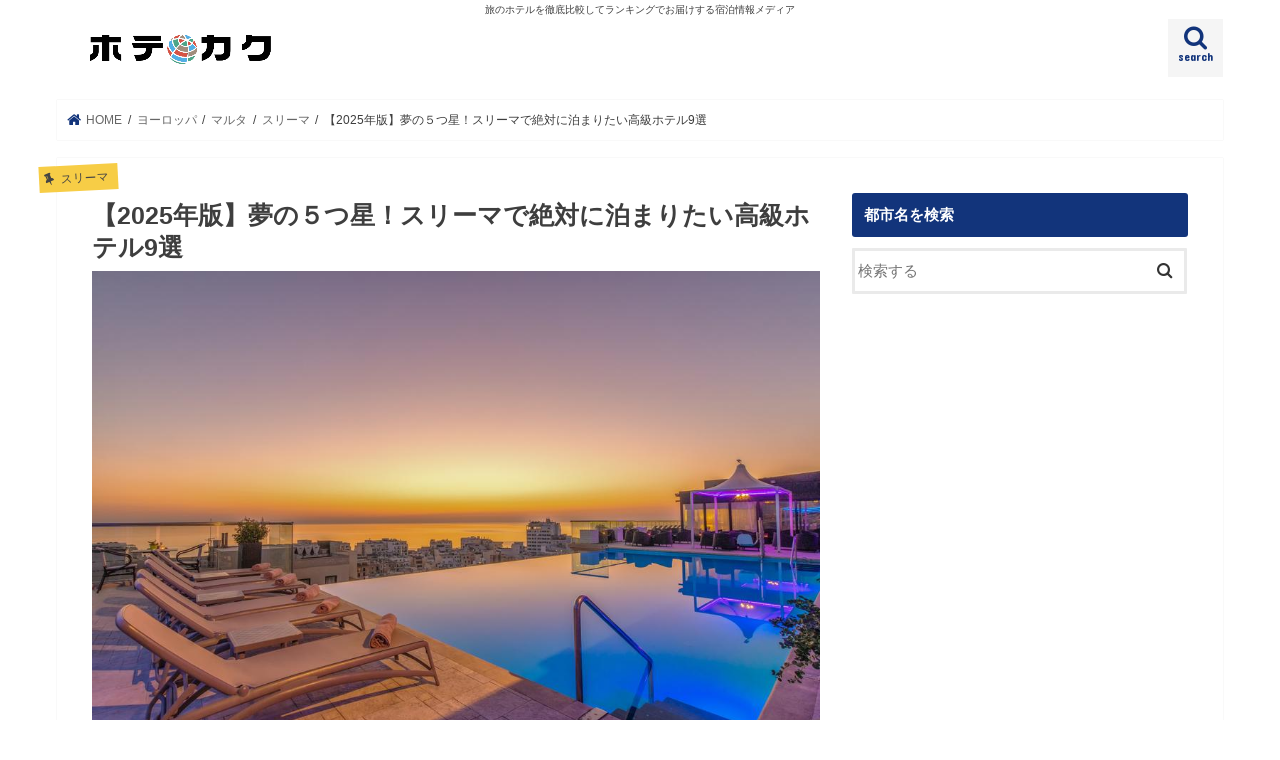

--- FILE ---
content_type: text/html; charset=UTF-8
request_url: https://hotekaku.com/%E3%82%B9%E3%83%AA%E3%83%BC%E3%83%9E%E3%81%AE%E9%AB%98%E7%B4%9A%E3%83%9B%E3%83%86%E3%83%AB/
body_size: 17254
content:
<!doctype html>
<html dir="ltr" lang="ja" prefix="og: https://ogp.me/ns#">

<head>
<meta charset="utf-8">
<meta http-equiv="X-UA-Compatible" content="IE=edge">
<title>【2025年版】夢の５つ星！スリーマで絶対に泊まりたい高級ホテル9選 | ホテカク</title>
<meta name="HandheldFriendly" content="True">
<meta name="MobileOptimized" content="320">
<meta name="viewport" content="width=device-width, initial-scale=1"/>

<link rel="apple-touch-icon" href="https://hotekaku.com/wp-content/uploads/2019/02/hotekaku-favicon.png"><link rel="icon" href="https://hotekaku.com/wp-content/uploads/2019/02/hotekaku-favicon.png">
<link rel="pingback" href="https://hotekaku.com/xmlrpc.php">

<!--[if IE]>
<link rel="shortcut icon" href="https://hotekaku.com/wp-content/uploads/2019/02/hotekaku-favicon.png"><![endif]-->




		<!-- All in One SEO 4.9.3 - aioseo.com -->
	<meta name="robots" content="max-image-preview:large" />
	<meta name="author" content="Ryo"/>
	<meta name="google-site-verification" content="_auP8Lguwk1O945NjHqdGRlNsa7h8wTPzGV-ggqDTIE" />
	<link rel="canonical" href="https://hotekaku.com/%e3%82%b9%e3%83%aa%e3%83%bc%e3%83%9e%e3%81%ae%e9%ab%98%e7%b4%9a%e3%83%9b%e3%83%86%e3%83%ab/" />
	<link rel="next" href="https://hotekaku.com/%e3%82%b9%e3%83%aa%e3%83%bc%e3%83%9e%e3%81%ae%e9%ab%98%e7%b4%9a%e3%83%9b%e3%83%86%e3%83%ab/2/" />
	<meta name="generator" content="All in One SEO (AIOSEO) 4.9.3" />
		<meta property="og:locale" content="ja_JP" />
		<meta property="og:site_name" content="ホテカク | 旅のホテルを徹底比較してランキングでお届けする宿泊情報メディア" />
		<meta property="og:type" content="article" />
		<meta property="og:title" content="【2025年版】夢の５つ星！スリーマで絶対に泊まりたい高級ホテル9選 | ホテカク" />
		<meta property="og:url" content="https://hotekaku.com/%e3%82%b9%e3%83%aa%e3%83%bc%e3%83%9e%e3%81%ae%e9%ab%98%e7%b4%9a%e3%83%9b%e3%83%86%e3%83%ab/" />
		<meta property="article:published_time" content="2019-03-20T11:15:30+00:00" />
		<meta property="article:modified_time" content="2019-03-20T11:15:30+00:00" />
		<meta name="twitter:card" content="summary" />
		<meta name="twitter:title" content="【2025年版】夢の５つ星！スリーマで絶対に泊まりたい高級ホテル9選 | ホテカク" />
		<script type="application/ld+json" class="aioseo-schema">
			{"@context":"https:\/\/schema.org","@graph":[{"@type":"Article","@id":"https:\/\/hotekaku.com\/%e3%82%b9%e3%83%aa%e3%83%bc%e3%83%9e%e3%81%ae%e9%ab%98%e7%b4%9a%e3%83%9b%e3%83%86%e3%83%ab\/#article","name":"\u30102025\u5e74\u7248\u3011\u5922\u306e\uff15\u3064\u661f\uff01\u30b9\u30ea\u30fc\u30de\u3067\u7d76\u5bfe\u306b\u6cca\u307e\u308a\u305f\u3044\u9ad8\u7d1a\u30db\u30c6\u30eb9\u9078 | \u30db\u30c6\u30ab\u30af","headline":"\u30102025\u5e74\u7248\u3011\u5922\u306e\uff15\u3064\u661f\uff01\u30b9\u30ea\u30fc\u30de\u3067\u7d76\u5bfe\u306b\u6cca\u307e\u308a\u305f\u3044\u9ad8\u7d1a\u30db\u30c6\u30eb9\u9078","author":{"@id":"https:\/\/hotekaku.com\/author\/ryo\/#author"},"publisher":{"@id":"https:\/\/hotekaku.com\/#organization"},"image":{"@type":"ImageObject","url":"https:\/\/hotekaku.com\/wp-content\/uploads\/2019\/03\/\u30de\u30eb\u30bf_\u30b9\u30ea\u30fc\u30de_2.jpg","width":1024,"height":659,"caption":"\u30b9\u30ea\u30fc\u30de\u306e\u30db\u30c6\u30eb"},"datePublished":"2019-03-20T11:15:30+00:00","dateModified":"2019-03-20T11:15:30+00:00","inLanguage":"ja","mainEntityOfPage":{"@id":"https:\/\/hotekaku.com\/%e3%82%b9%e3%83%aa%e3%83%bc%e3%83%9e%e3%81%ae%e9%ab%98%e7%b4%9a%e3%83%9b%e3%83%86%e3%83%ab\/#webpage"},"isPartOf":{"@id":"https:\/\/hotekaku.com\/%e3%82%b9%e3%83%aa%e3%83%bc%e3%83%9e%e3%81%ae%e9%ab%98%e7%b4%9a%e3%83%9b%e3%83%86%e3%83%ab\/#webpage"},"articleSection":"\u30b9\u30ea\u30fc\u30de, \u30de\u30eb\u30bf, \u30e8\u30fc\u30ed\u30c3\u30d1"},{"@type":"BreadcrumbList","@id":"https:\/\/hotekaku.com\/%e3%82%b9%e3%83%aa%e3%83%bc%e3%83%9e%e3%81%ae%e9%ab%98%e7%b4%9a%e3%83%9b%e3%83%86%e3%83%ab\/#breadcrumblist","itemListElement":[{"@type":"ListItem","@id":"https:\/\/hotekaku.com#listItem","position":1,"name":"\u30db\u30fc\u30e0","item":"https:\/\/hotekaku.com","nextItem":{"@type":"ListItem","@id":"https:\/\/hotekaku.com\/category\/%e3%83%a8%e3%83%bc%e3%83%ad%e3%83%83%e3%83%91\/#listItem","name":"\u30e8\u30fc\u30ed\u30c3\u30d1"}},{"@type":"ListItem","@id":"https:\/\/hotekaku.com\/category\/%e3%83%a8%e3%83%bc%e3%83%ad%e3%83%83%e3%83%91\/#listItem","position":2,"name":"\u30e8\u30fc\u30ed\u30c3\u30d1","item":"https:\/\/hotekaku.com\/category\/%e3%83%a8%e3%83%bc%e3%83%ad%e3%83%83%e3%83%91\/","nextItem":{"@type":"ListItem","@id":"https:\/\/hotekaku.com\/category\/%e3%83%a8%e3%83%bc%e3%83%ad%e3%83%83%e3%83%91\/%e3%83%9e%e3%83%ab%e3%82%bf\/#listItem","name":"\u30de\u30eb\u30bf"},"previousItem":{"@type":"ListItem","@id":"https:\/\/hotekaku.com#listItem","name":"\u30db\u30fc\u30e0"}},{"@type":"ListItem","@id":"https:\/\/hotekaku.com\/category\/%e3%83%a8%e3%83%bc%e3%83%ad%e3%83%83%e3%83%91\/%e3%83%9e%e3%83%ab%e3%82%bf\/#listItem","position":3,"name":"\u30de\u30eb\u30bf","item":"https:\/\/hotekaku.com\/category\/%e3%83%a8%e3%83%bc%e3%83%ad%e3%83%83%e3%83%91\/%e3%83%9e%e3%83%ab%e3%82%bf\/","nextItem":{"@type":"ListItem","@id":"https:\/\/hotekaku.com\/category\/%e3%83%a8%e3%83%bc%e3%83%ad%e3%83%83%e3%83%91\/%e3%83%9e%e3%83%ab%e3%82%bf\/%e3%82%b9%e3%83%aa%e3%83%bc%e3%83%9e\/#listItem","name":"\u30b9\u30ea\u30fc\u30de"},"previousItem":{"@type":"ListItem","@id":"https:\/\/hotekaku.com\/category\/%e3%83%a8%e3%83%bc%e3%83%ad%e3%83%83%e3%83%91\/#listItem","name":"\u30e8\u30fc\u30ed\u30c3\u30d1"}},{"@type":"ListItem","@id":"https:\/\/hotekaku.com\/category\/%e3%83%a8%e3%83%bc%e3%83%ad%e3%83%83%e3%83%91\/%e3%83%9e%e3%83%ab%e3%82%bf\/%e3%82%b9%e3%83%aa%e3%83%bc%e3%83%9e\/#listItem","position":4,"name":"\u30b9\u30ea\u30fc\u30de","item":"https:\/\/hotekaku.com\/category\/%e3%83%a8%e3%83%bc%e3%83%ad%e3%83%83%e3%83%91\/%e3%83%9e%e3%83%ab%e3%82%bf\/%e3%82%b9%e3%83%aa%e3%83%bc%e3%83%9e\/","nextItem":{"@type":"ListItem","@id":"https:\/\/hotekaku.com\/%e3%82%b9%e3%83%aa%e3%83%bc%e3%83%9e%e3%81%ae%e9%ab%98%e7%b4%9a%e3%83%9b%e3%83%86%e3%83%ab\/#listItem","name":"\u30102025\u5e74\u7248\u3011\u5922\u306e\uff15\u3064\u661f\uff01\u30b9\u30ea\u30fc\u30de\u3067\u7d76\u5bfe\u306b\u6cca\u307e\u308a\u305f\u3044\u9ad8\u7d1a\u30db\u30c6\u30eb9\u9078"},"previousItem":{"@type":"ListItem","@id":"https:\/\/hotekaku.com\/category\/%e3%83%a8%e3%83%bc%e3%83%ad%e3%83%83%e3%83%91\/%e3%83%9e%e3%83%ab%e3%82%bf\/#listItem","name":"\u30de\u30eb\u30bf"}},{"@type":"ListItem","@id":"https:\/\/hotekaku.com\/%e3%82%b9%e3%83%aa%e3%83%bc%e3%83%9e%e3%81%ae%e9%ab%98%e7%b4%9a%e3%83%9b%e3%83%86%e3%83%ab\/#listItem","position":5,"name":"\u30102025\u5e74\u7248\u3011\u5922\u306e\uff15\u3064\u661f\uff01\u30b9\u30ea\u30fc\u30de\u3067\u7d76\u5bfe\u306b\u6cca\u307e\u308a\u305f\u3044\u9ad8\u7d1a\u30db\u30c6\u30eb9\u9078","previousItem":{"@type":"ListItem","@id":"https:\/\/hotekaku.com\/category\/%e3%83%a8%e3%83%bc%e3%83%ad%e3%83%83%e3%83%91\/%e3%83%9e%e3%83%ab%e3%82%bf\/%e3%82%b9%e3%83%aa%e3%83%bc%e3%83%9e\/#listItem","name":"\u30b9\u30ea\u30fc\u30de"}}]},{"@type":"Organization","@id":"https:\/\/hotekaku.com\/#organization","name":"\u30db\u30c6\u30ab\u30af","description":"\u65c5\u306e\u30db\u30c6\u30eb\u3092\u5fb9\u5e95\u6bd4\u8f03\u3057\u3066\u30e9\u30f3\u30ad\u30f3\u30b0\u3067\u304a\u5c4a\u3051\u3059\u308b\u5bbf\u6cca\u60c5\u5831\u30e1\u30c7\u30a3\u30a2","url":"https:\/\/hotekaku.com\/"},{"@type":"Person","@id":"https:\/\/hotekaku.com\/author\/ryo\/#author","url":"https:\/\/hotekaku.com\/author\/ryo\/","name":"Ryo","image":{"@type":"ImageObject","@id":"https:\/\/hotekaku.com\/%e3%82%b9%e3%83%aa%e3%83%bc%e3%83%9e%e3%81%ae%e9%ab%98%e7%b4%9a%e3%83%9b%e3%83%86%e3%83%ab\/#authorImage","url":"https:\/\/secure.gravatar.com\/avatar\/ceb73cab3b434620300923e47c2a33df2eb325fa9fb2178436f0e73071c56c71?s=96&d=mm&r=g","width":96,"height":96,"caption":"Ryo"}},{"@type":"WebPage","@id":"https:\/\/hotekaku.com\/%e3%82%b9%e3%83%aa%e3%83%bc%e3%83%9e%e3%81%ae%e9%ab%98%e7%b4%9a%e3%83%9b%e3%83%86%e3%83%ab\/#webpage","url":"https:\/\/hotekaku.com\/%e3%82%b9%e3%83%aa%e3%83%bc%e3%83%9e%e3%81%ae%e9%ab%98%e7%b4%9a%e3%83%9b%e3%83%86%e3%83%ab\/","name":"\u30102025\u5e74\u7248\u3011\u5922\u306e\uff15\u3064\u661f\uff01\u30b9\u30ea\u30fc\u30de\u3067\u7d76\u5bfe\u306b\u6cca\u307e\u308a\u305f\u3044\u9ad8\u7d1a\u30db\u30c6\u30eb9\u9078 | \u30db\u30c6\u30ab\u30af","inLanguage":"ja","isPartOf":{"@id":"https:\/\/hotekaku.com\/#website"},"breadcrumb":{"@id":"https:\/\/hotekaku.com\/%e3%82%b9%e3%83%aa%e3%83%bc%e3%83%9e%e3%81%ae%e9%ab%98%e7%b4%9a%e3%83%9b%e3%83%86%e3%83%ab\/#breadcrumblist"},"author":{"@id":"https:\/\/hotekaku.com\/author\/ryo\/#author"},"creator":{"@id":"https:\/\/hotekaku.com\/author\/ryo\/#author"},"image":{"@type":"ImageObject","url":"https:\/\/hotekaku.com\/wp-content\/uploads\/2019\/03\/\u30de\u30eb\u30bf_\u30b9\u30ea\u30fc\u30de_2.jpg","@id":"https:\/\/hotekaku.com\/%e3%82%b9%e3%83%aa%e3%83%bc%e3%83%9e%e3%81%ae%e9%ab%98%e7%b4%9a%e3%83%9b%e3%83%86%e3%83%ab\/#mainImage","width":1024,"height":659,"caption":"\u30b9\u30ea\u30fc\u30de\u306e\u30db\u30c6\u30eb"},"primaryImageOfPage":{"@id":"https:\/\/hotekaku.com\/%e3%82%b9%e3%83%aa%e3%83%bc%e3%83%9e%e3%81%ae%e9%ab%98%e7%b4%9a%e3%83%9b%e3%83%86%e3%83%ab\/#mainImage"},"datePublished":"2019-03-20T11:15:30+00:00","dateModified":"2019-03-20T11:15:30+00:00"},{"@type":"WebSite","@id":"https:\/\/hotekaku.com\/#website","url":"https:\/\/hotekaku.com\/","name":"\u30db\u30c6\u30ab\u30af","description":"\u65c5\u306e\u30db\u30c6\u30eb\u3092\u5fb9\u5e95\u6bd4\u8f03\u3057\u3066\u30e9\u30f3\u30ad\u30f3\u30b0\u3067\u304a\u5c4a\u3051\u3059\u308b\u5bbf\u6cca\u60c5\u5831\u30e1\u30c7\u30a3\u30a2","inLanguage":"ja","publisher":{"@id":"https:\/\/hotekaku.com\/#organization"}}]}
		</script>
		<!-- All in One SEO -->

<link rel='dns-prefetch' href='//ajax.googleapis.com' />
<link rel='dns-prefetch' href='//fonts.googleapis.com' />
<link rel='dns-prefetch' href='//maxcdn.bootstrapcdn.com' />
<link rel="alternate" type="application/rss+xml" title="ホテカク &raquo; フィード" href="https://hotekaku.com/feed/" />
<link rel="alternate" title="oEmbed (JSON)" type="application/json+oembed" href="https://hotekaku.com/wp-json/oembed/1.0/embed?url=https%3A%2F%2Fhotekaku.com%2F%25e3%2582%25b9%25e3%2583%25aa%25e3%2583%25bc%25e3%2583%259e%25e3%2581%25ae%25e9%25ab%2598%25e7%25b4%259a%25e3%2583%259b%25e3%2583%2586%25e3%2583%25ab%2F" />
<link rel="alternate" title="oEmbed (XML)" type="text/xml+oembed" href="https://hotekaku.com/wp-json/oembed/1.0/embed?url=https%3A%2F%2Fhotekaku.com%2F%25e3%2582%25b9%25e3%2583%25aa%25e3%2583%25bc%25e3%2583%259e%25e3%2581%25ae%25e9%25ab%2598%25e7%25b4%259a%25e3%2583%259b%25e3%2583%2586%25e3%2583%25ab%2F&#038;format=xml" />
<style id='wp-img-auto-sizes-contain-inline-css' type='text/css'>
img:is([sizes=auto i],[sizes^="auto," i]){contain-intrinsic-size:3000px 1500px}
/*# sourceURL=wp-img-auto-sizes-contain-inline-css */
</style>
<style id='wp-emoji-styles-inline-css' type='text/css'>

	img.wp-smiley, img.emoji {
		display: inline !important;
		border: none !important;
		box-shadow: none !important;
		height: 1em !important;
		width: 1em !important;
		margin: 0 0.07em !important;
		vertical-align: -0.1em !important;
		background: none !important;
		padding: 0 !important;
	}
/*# sourceURL=wp-emoji-styles-inline-css */
</style>
<link rel='stylesheet' id='wp-block-library-css' href='https://hotekaku.com/wp-includes/css/dist/block-library/style.min.css' type='text/css' media='all' />
<style id='classic-theme-styles-inline-css' type='text/css'>
/*! This file is auto-generated */
.wp-block-button__link{color:#fff;background-color:#32373c;border-radius:9999px;box-shadow:none;text-decoration:none;padding:calc(.667em + 2px) calc(1.333em + 2px);font-size:1.125em}.wp-block-file__button{background:#32373c;color:#fff;text-decoration:none}
/*# sourceURL=/wp-includes/css/classic-themes.min.css */
</style>
<link rel='stylesheet' id='aioseo/css/src/vue/standalone/blocks/table-of-contents/global.scss-css' href='https://hotekaku.com/wp-content/plugins/all-in-one-seo-pack/dist/Lite/assets/css/table-of-contents/global.e90f6d47.css' type='text/css' media='all' />
<link rel='stylesheet' id='quads-style-css-css' href='https://hotekaku.com/wp-content/plugins/quick-adsense-reloaded/includes/gutenberg/dist/blocks.style.build.css' type='text/css' media='all' />
<style id='global-styles-inline-css' type='text/css'>
:root{--wp--preset--aspect-ratio--square: 1;--wp--preset--aspect-ratio--4-3: 4/3;--wp--preset--aspect-ratio--3-4: 3/4;--wp--preset--aspect-ratio--3-2: 3/2;--wp--preset--aspect-ratio--2-3: 2/3;--wp--preset--aspect-ratio--16-9: 16/9;--wp--preset--aspect-ratio--9-16: 9/16;--wp--preset--color--black: #000000;--wp--preset--color--cyan-bluish-gray: #abb8c3;--wp--preset--color--white: #ffffff;--wp--preset--color--pale-pink: #f78da7;--wp--preset--color--vivid-red: #cf2e2e;--wp--preset--color--luminous-vivid-orange: #ff6900;--wp--preset--color--luminous-vivid-amber: #fcb900;--wp--preset--color--light-green-cyan: #7bdcb5;--wp--preset--color--vivid-green-cyan: #00d084;--wp--preset--color--pale-cyan-blue: #8ed1fc;--wp--preset--color--vivid-cyan-blue: #0693e3;--wp--preset--color--vivid-purple: #9b51e0;--wp--preset--gradient--vivid-cyan-blue-to-vivid-purple: linear-gradient(135deg,rgb(6,147,227) 0%,rgb(155,81,224) 100%);--wp--preset--gradient--light-green-cyan-to-vivid-green-cyan: linear-gradient(135deg,rgb(122,220,180) 0%,rgb(0,208,130) 100%);--wp--preset--gradient--luminous-vivid-amber-to-luminous-vivid-orange: linear-gradient(135deg,rgb(252,185,0) 0%,rgb(255,105,0) 100%);--wp--preset--gradient--luminous-vivid-orange-to-vivid-red: linear-gradient(135deg,rgb(255,105,0) 0%,rgb(207,46,46) 100%);--wp--preset--gradient--very-light-gray-to-cyan-bluish-gray: linear-gradient(135deg,rgb(238,238,238) 0%,rgb(169,184,195) 100%);--wp--preset--gradient--cool-to-warm-spectrum: linear-gradient(135deg,rgb(74,234,220) 0%,rgb(151,120,209) 20%,rgb(207,42,186) 40%,rgb(238,44,130) 60%,rgb(251,105,98) 80%,rgb(254,248,76) 100%);--wp--preset--gradient--blush-light-purple: linear-gradient(135deg,rgb(255,206,236) 0%,rgb(152,150,240) 100%);--wp--preset--gradient--blush-bordeaux: linear-gradient(135deg,rgb(254,205,165) 0%,rgb(254,45,45) 50%,rgb(107,0,62) 100%);--wp--preset--gradient--luminous-dusk: linear-gradient(135deg,rgb(255,203,112) 0%,rgb(199,81,192) 50%,rgb(65,88,208) 100%);--wp--preset--gradient--pale-ocean: linear-gradient(135deg,rgb(255,245,203) 0%,rgb(182,227,212) 50%,rgb(51,167,181) 100%);--wp--preset--gradient--electric-grass: linear-gradient(135deg,rgb(202,248,128) 0%,rgb(113,206,126) 100%);--wp--preset--gradient--midnight: linear-gradient(135deg,rgb(2,3,129) 0%,rgb(40,116,252) 100%);--wp--preset--font-size--small: 13px;--wp--preset--font-size--medium: 20px;--wp--preset--font-size--large: 36px;--wp--preset--font-size--x-large: 42px;--wp--preset--spacing--20: 0.44rem;--wp--preset--spacing--30: 0.67rem;--wp--preset--spacing--40: 1rem;--wp--preset--spacing--50: 1.5rem;--wp--preset--spacing--60: 2.25rem;--wp--preset--spacing--70: 3.38rem;--wp--preset--spacing--80: 5.06rem;--wp--preset--shadow--natural: 6px 6px 9px rgba(0, 0, 0, 0.2);--wp--preset--shadow--deep: 12px 12px 50px rgba(0, 0, 0, 0.4);--wp--preset--shadow--sharp: 6px 6px 0px rgba(0, 0, 0, 0.2);--wp--preset--shadow--outlined: 6px 6px 0px -3px rgb(255, 255, 255), 6px 6px rgb(0, 0, 0);--wp--preset--shadow--crisp: 6px 6px 0px rgb(0, 0, 0);}:where(.is-layout-flex){gap: 0.5em;}:where(.is-layout-grid){gap: 0.5em;}body .is-layout-flex{display: flex;}.is-layout-flex{flex-wrap: wrap;align-items: center;}.is-layout-flex > :is(*, div){margin: 0;}body .is-layout-grid{display: grid;}.is-layout-grid > :is(*, div){margin: 0;}:where(.wp-block-columns.is-layout-flex){gap: 2em;}:where(.wp-block-columns.is-layout-grid){gap: 2em;}:where(.wp-block-post-template.is-layout-flex){gap: 1.25em;}:where(.wp-block-post-template.is-layout-grid){gap: 1.25em;}.has-black-color{color: var(--wp--preset--color--black) !important;}.has-cyan-bluish-gray-color{color: var(--wp--preset--color--cyan-bluish-gray) !important;}.has-white-color{color: var(--wp--preset--color--white) !important;}.has-pale-pink-color{color: var(--wp--preset--color--pale-pink) !important;}.has-vivid-red-color{color: var(--wp--preset--color--vivid-red) !important;}.has-luminous-vivid-orange-color{color: var(--wp--preset--color--luminous-vivid-orange) !important;}.has-luminous-vivid-amber-color{color: var(--wp--preset--color--luminous-vivid-amber) !important;}.has-light-green-cyan-color{color: var(--wp--preset--color--light-green-cyan) !important;}.has-vivid-green-cyan-color{color: var(--wp--preset--color--vivid-green-cyan) !important;}.has-pale-cyan-blue-color{color: var(--wp--preset--color--pale-cyan-blue) !important;}.has-vivid-cyan-blue-color{color: var(--wp--preset--color--vivid-cyan-blue) !important;}.has-vivid-purple-color{color: var(--wp--preset--color--vivid-purple) !important;}.has-black-background-color{background-color: var(--wp--preset--color--black) !important;}.has-cyan-bluish-gray-background-color{background-color: var(--wp--preset--color--cyan-bluish-gray) !important;}.has-white-background-color{background-color: var(--wp--preset--color--white) !important;}.has-pale-pink-background-color{background-color: var(--wp--preset--color--pale-pink) !important;}.has-vivid-red-background-color{background-color: var(--wp--preset--color--vivid-red) !important;}.has-luminous-vivid-orange-background-color{background-color: var(--wp--preset--color--luminous-vivid-orange) !important;}.has-luminous-vivid-amber-background-color{background-color: var(--wp--preset--color--luminous-vivid-amber) !important;}.has-light-green-cyan-background-color{background-color: var(--wp--preset--color--light-green-cyan) !important;}.has-vivid-green-cyan-background-color{background-color: var(--wp--preset--color--vivid-green-cyan) !important;}.has-pale-cyan-blue-background-color{background-color: var(--wp--preset--color--pale-cyan-blue) !important;}.has-vivid-cyan-blue-background-color{background-color: var(--wp--preset--color--vivid-cyan-blue) !important;}.has-vivid-purple-background-color{background-color: var(--wp--preset--color--vivid-purple) !important;}.has-black-border-color{border-color: var(--wp--preset--color--black) !important;}.has-cyan-bluish-gray-border-color{border-color: var(--wp--preset--color--cyan-bluish-gray) !important;}.has-white-border-color{border-color: var(--wp--preset--color--white) !important;}.has-pale-pink-border-color{border-color: var(--wp--preset--color--pale-pink) !important;}.has-vivid-red-border-color{border-color: var(--wp--preset--color--vivid-red) !important;}.has-luminous-vivid-orange-border-color{border-color: var(--wp--preset--color--luminous-vivid-orange) !important;}.has-luminous-vivid-amber-border-color{border-color: var(--wp--preset--color--luminous-vivid-amber) !important;}.has-light-green-cyan-border-color{border-color: var(--wp--preset--color--light-green-cyan) !important;}.has-vivid-green-cyan-border-color{border-color: var(--wp--preset--color--vivid-green-cyan) !important;}.has-pale-cyan-blue-border-color{border-color: var(--wp--preset--color--pale-cyan-blue) !important;}.has-vivid-cyan-blue-border-color{border-color: var(--wp--preset--color--vivid-cyan-blue) !important;}.has-vivid-purple-border-color{border-color: var(--wp--preset--color--vivid-purple) !important;}.has-vivid-cyan-blue-to-vivid-purple-gradient-background{background: var(--wp--preset--gradient--vivid-cyan-blue-to-vivid-purple) !important;}.has-light-green-cyan-to-vivid-green-cyan-gradient-background{background: var(--wp--preset--gradient--light-green-cyan-to-vivid-green-cyan) !important;}.has-luminous-vivid-amber-to-luminous-vivid-orange-gradient-background{background: var(--wp--preset--gradient--luminous-vivid-amber-to-luminous-vivid-orange) !important;}.has-luminous-vivid-orange-to-vivid-red-gradient-background{background: var(--wp--preset--gradient--luminous-vivid-orange-to-vivid-red) !important;}.has-very-light-gray-to-cyan-bluish-gray-gradient-background{background: var(--wp--preset--gradient--very-light-gray-to-cyan-bluish-gray) !important;}.has-cool-to-warm-spectrum-gradient-background{background: var(--wp--preset--gradient--cool-to-warm-spectrum) !important;}.has-blush-light-purple-gradient-background{background: var(--wp--preset--gradient--blush-light-purple) !important;}.has-blush-bordeaux-gradient-background{background: var(--wp--preset--gradient--blush-bordeaux) !important;}.has-luminous-dusk-gradient-background{background: var(--wp--preset--gradient--luminous-dusk) !important;}.has-pale-ocean-gradient-background{background: var(--wp--preset--gradient--pale-ocean) !important;}.has-electric-grass-gradient-background{background: var(--wp--preset--gradient--electric-grass) !important;}.has-midnight-gradient-background{background: var(--wp--preset--gradient--midnight) !important;}.has-small-font-size{font-size: var(--wp--preset--font-size--small) !important;}.has-medium-font-size{font-size: var(--wp--preset--font-size--medium) !important;}.has-large-font-size{font-size: var(--wp--preset--font-size--large) !important;}.has-x-large-font-size{font-size: var(--wp--preset--font-size--x-large) !important;}
:where(.wp-block-post-template.is-layout-flex){gap: 1.25em;}:where(.wp-block-post-template.is-layout-grid){gap: 1.25em;}
:where(.wp-block-term-template.is-layout-flex){gap: 1.25em;}:where(.wp-block-term-template.is-layout-grid){gap: 1.25em;}
:where(.wp-block-columns.is-layout-flex){gap: 2em;}:where(.wp-block-columns.is-layout-grid){gap: 2em;}
:root :where(.wp-block-pullquote){font-size: 1.5em;line-height: 1.6;}
/*# sourceURL=global-styles-inline-css */
</style>
<link rel='stylesheet' id='contact-form-7-css' href='https://hotekaku.com/wp-content/plugins/contact-form-7/includes/css/styles.css' type='text/css' media='all' />
<link rel='stylesheet' id='toc-screen-css' href='https://hotekaku.com/wp-content/plugins/table-of-contents-plus/screen.min.css' type='text/css' media='all' />
<link rel='stylesheet' id='style-css' href='https://hotekaku.com/wp-content/themes/jstork/style.css' type='text/css' media='all' />
<link rel='stylesheet' id='slick-css' href='https://hotekaku.com/wp-content/themes/jstork/library/css/slick.css' type='text/css' media='all' />
<link rel='stylesheet' id='shortcode-css' href='https://hotekaku.com/wp-content/themes/jstork/library/css/shortcode.css' type='text/css' media='all' />
<link rel='stylesheet' id='gf_Concert-css' href='//fonts.googleapis.com/css?family=Concert+One' type='text/css' media='all' />
<link rel='stylesheet' id='gf_Lato-css' href='//fonts.googleapis.com/css?family=Lato' type='text/css' media='all' />
<link rel='stylesheet' id='fontawesome-css' href='//maxcdn.bootstrapcdn.com/font-awesome/4.7.0/css/font-awesome.min.css' type='text/css' media='all' />
<link rel='stylesheet' id='remodal-css' href='https://hotekaku.com/wp-content/themes/jstork/library/css/remodal.css' type='text/css' media='all' />
<link rel='stylesheet' id='animate-css' href='https://hotekaku.com/wp-content/themes/jstork/library/css/animate.min.css' type='text/css' media='all' />
<link rel='stylesheet' id='jquery-lazyloadxt-spinner-css-css' href='//hotekaku.com/wp-content/plugins/a3-lazy-load/assets/css/jquery.lazyloadxt.spinner.css' type='text/css' media='all' />
<link rel='stylesheet' id='a3a3_lazy_load-css' href='//hotekaku.com/wp-content/uploads/sass/a3_lazy_load.min.css' type='text/css' media='all' />
<script type="text/javascript" src="//ajax.googleapis.com/ajax/libs/jquery/1.12.4/jquery.min.js" id="jquery-js"></script>
<link rel="https://api.w.org/" href="https://hotekaku.com/wp-json/" /><link rel="alternate" title="JSON" type="application/json" href="https://hotekaku.com/wp-json/wp/v2/posts/1414" /><link rel="EditURI" type="application/rsd+xml" title="RSD" href="https://hotekaku.com/xmlrpc.php?rsd" />

<link rel='shortlink' href='https://hotekaku.com/?p=1414' />
<!-- Google Tag Manager -->
<script>(function(w,d,s,l,i){w[l]=w[l]||[];w[l].push({'gtm.start':
new Date().getTime(),event:'gtm.js'});var f=d.getElementsByTagName(s)[0],
j=d.createElement(s),dl=l!='dataLayer'?'&l='+l:'';j.async=true;j.src=
'https://www.googletagmanager.com/gtm.js?id='+i+dl;f.parentNode.insertBefore(j,f);
})(window,document,'script','dataLayer','GTM-K3NB3MR');</script>
<!-- End Google Tag Manager -->
<script>document.cookie = 'quads_browser_width='+screen.width;</script><style type="text/css">
body{color: #3E3E3E;}
a, #breadcrumb li.bc_homelink a::before, .authorbox .author_sns li a::before{color: #12347b;}
a:hover{color: #00267a;}
.article-footer .post-categories li a,.article-footer .tags a,.accordionBtn{  background: #12347b;  border-color: #12347b;}
.article-footer .tags a{color:#12347b; background: none;}
.article-footer .post-categories li a:hover,.article-footer .tags a:hover,.accordionBtn.active{ background:#00267a;  border-color:#00267a;}
input[type="text"],input[type="password"],input[type="datetime"],input[type="datetime-local"],input[type="date"],input[type="month"],input[type="time"],input[type="week"],input[type="number"],input[type="email"],input[type="url"],input[type="search"],input[type="tel"],input[type="color"],select,textarea,.field { background-color: #ffffff;}
.header{color: #3e3e3e;}
.bgfull .header,.header.bg,.header #inner-header,.menu-sp{background: #ffffff;}
#logo a{color: #ffffff;}
#g_nav .nav li a,.nav_btn,.menu-sp a,.menu-sp a,.menu-sp > ul:after{color: #12347b;}
#logo a:hover,#g_nav .nav li a:hover,.nav_btn:hover{color:#12347b;}
@media only screen and (min-width: 768px) {
.nav > li > a:after{background: #12347b;}
.nav ul {background: #666666;}
#g_nav .nav li ul.sub-menu li a{color: #f7f7f7;}
}
@media only screen and (max-width: 1165px) {
.site_description{background: #ffffff; color: #3e3e3e;}
}
#inner-content, #breadcrumb, .entry-content blockquote:before, .entry-content blockquote:after{background: #ffffff}
.top-post-list .post-list:before{background: #12347b;}
.widget li a:after{color: #12347b;}
.entry-content h2,.widgettitle,.accordion::before{background: #12347b; color: #ffffff;}
.entry-content h3{border-color: #12347b;}
.h_boader .entry-content h2{border-color: #12347b; color: #3E3E3E;}
.h_balloon .entry-content h2:after{border-top-color: #12347b;}
.entry-content ul li:before{ background: #12347b;}
.entry-content ol li:before{ background: #12347b;}
.post-list-card .post-list .eyecatch .cat-name,.top-post-list .post-list .eyecatch .cat-name,.byline .cat-name,.single .authorbox .author-newpost li .cat-name,.related-box li .cat-name,.carouselwrap .cat-name,.eyecatch .cat-name{background: #f7cd46; color:  #444444;}
ul.wpp-list li a:before{background: #12347b; color: #ffffff;}
.readmore a{border:1px solid #12347b;color:#12347b;}
.readmore a:hover{background:#12347b;color:#fff;}
.btn-wrap a{background: #12347b;border: 1px solid #12347b;}
.btn-wrap a:hover{background: #00267a;border-color: #00267a;}
.btn-wrap.simple a{border:1px solid #12347b;color:#12347b;}
.btn-wrap.simple a:hover{background:#12347b;}
.blue-btn, .comment-reply-link, #submit { background-color: #12347b; }
.blue-btn:hover, .comment-reply-link:hover, #submit:hover, .blue-btn:focus, .comment-reply-link:focus, #submit:focus {background-color: #00267a; }
#sidebar1{color: #444444;}
.widget:not(.widget_text) a{color:#666666;}
.widget:not(.widget_text) a:hover{color:#999999;}
.bgfull #footer-top,#footer-top .inner,.cta-inner{background-color: #666666; color: #CACACA;}
.footer a,#footer-top a{color: #f7f7f7;}
#footer-top .widgettitle{color: #CACACA;}
.bgfull .footer,.footer.bg,.footer .inner {background-color: #666666;color: #CACACA;}
.footer-links li a:before{ color: #ffffff;}
.pagination a, .pagination span,.page-links a{border-color: #12347b; color: #12347b;}
.pagination .current,.pagination .current:hover,.page-links ul > li > span{background-color: #12347b; border-color: #12347b;}
.pagination a:hover, .pagination a:focus,.page-links a:hover, .page-links a:focus{background-color: #12347b; color: #fff;}
</style>
<meta name="generator" content="Elementor 3.34.1; features: additional_custom_breakpoints; settings: css_print_method-external, google_font-enabled, font_display-auto">
			<style>
				.e-con.e-parent:nth-of-type(n+4):not(.e-lazyloaded):not(.e-no-lazyload),
				.e-con.e-parent:nth-of-type(n+4):not(.e-lazyloaded):not(.e-no-lazyload) * {
					background-image: none !important;
				}
				@media screen and (max-height: 1024px) {
					.e-con.e-parent:nth-of-type(n+3):not(.e-lazyloaded):not(.e-no-lazyload),
					.e-con.e-parent:nth-of-type(n+3):not(.e-lazyloaded):not(.e-no-lazyload) * {
						background-image: none !important;
					}
				}
				@media screen and (max-height: 640px) {
					.e-con.e-parent:nth-of-type(n+2):not(.e-lazyloaded):not(.e-no-lazyload),
					.e-con.e-parent:nth-of-type(n+2):not(.e-lazyloaded):not(.e-no-lazyload) * {
						background-image: none !important;
					}
				}
			</style>
			<style type="text/css" id="custom-background-css">
body.custom-background { background-color: #ffffff; }
</style>
			<style type="text/css" id="wp-custom-css">
			/*----------------------------------------------------
  .tablenavi
----------------------------------------------------*/
.tablenavi th  { width: 20%; text-align: left; }
 
@media only screen and (max-width:480px){
    .tablenavi { margin: 0 0px; }
    .tablenavi th,
    .tablenavi td{
    width: 100%;
    display: block;
    border-top: none;
    }
  .tablenavi tr:first-child th { border-top: 1px solid #ddd; }
}

.grey-box{
 background-color: #f6f6f6;
 padding:20px;
 margin-bottom:1em;
}
		</style>
		</head>

<body class="wp-singular post-template-default single single-post postid-1414 single-format-standard custom-background wp-theme-jstork bg pannavi_on h_default sidebarright date_off elementor-default elementor-kit-7834">
	<div id="container">

<p class="site_description">旅のホテルを徹底比較してランキングでお届けする宿泊情報メディア</p><header class="header animated fadeIn headerleft" role="banner">
<div id="inner-header" class="wrap cf">
<div id="logo" class="gf fs_l">
<p class="h1 img"><a href="https://hotekaku.com"><img src="https://hotekaku.com/wp-content/uploads/2019/02/hote-kaku.png" alt="ホテカク"></a></p>
</div>

<a href="#searchbox" data-remodal-target="searchbox" class="nav_btn search_btn"><span class="text gf">search</span></a>





</div>
</header>


<div class="remodal" data-remodal-id="spnavi" data-remodal-options="hashTracking:false">
<button data-remodal-action="close" class="remodal-close"><span class="text gf">CLOSE</span></button>
<button data-remodal-action="close" class="remodal-close"><span class="text gf">CLOSE</span></button>
</div>




<div class="remodal searchbox" data-remodal-id="searchbox" data-remodal-options="hashTracking:false">
<div class="search cf"><dl><dt>キーワードで記事を検索</dt><dd><form role="search" method="get" id="searchform" class="searchform cf" action="https://hotekaku.com/" >
		<input type="search" placeholder="検索する" value="" name="s" id="s" />
		<button type="submit" id="searchsubmit" ><i class="fa fa-search"></i></button>
		</form></dd></dl></div>
<button data-remodal-action="close" class="remodal-close"><span class="text gf">CLOSE</span></button>
</div>






<div id="breadcrumb" class="breadcrumb inner wrap cf"><ul itemscope itemtype="http://schema.org/BreadcrumbList"><li itemprop="itemListElement" itemscope itemtype="http://schema.org/ListItem" class="bc_homelink"><a itemprop="item" href="https://hotekaku.com/"><span itemprop="name"> HOME</span></a><meta itemprop="position" content="1" /></li><li itemprop="itemListElement" itemscope itemtype="http://schema.org/ListItem"><a itemprop="item" href="https://hotekaku.com/category/%e3%83%a8%e3%83%bc%e3%83%ad%e3%83%83%e3%83%91/"><span itemprop="name">ヨーロッパ</span></a><meta itemprop="position" content="2" /></li><li itemprop="itemListElement" itemscope itemtype="http://schema.org/ListItem"><a itemprop="item" href="https://hotekaku.com/category/%e3%83%a8%e3%83%bc%e3%83%ad%e3%83%83%e3%83%91/%e3%83%9e%e3%83%ab%e3%82%bf/"><span itemprop="name">マルタ</span></a><meta itemprop="position" content="3" /></li><li itemprop="itemListElement" itemscope itemtype="http://schema.org/ListItem"><a itemprop="item" href="https://hotekaku.com/category/%e3%83%a8%e3%83%bc%e3%83%ad%e3%83%83%e3%83%91/%e3%83%9e%e3%83%ab%e3%82%bf/%e3%82%b9%e3%83%aa%e3%83%bc%e3%83%9e/"><span itemprop="name">スリーマ</span></a><meta itemprop="position" content="4" /></li><li itemprop="itemListElement" itemscope itemtype="http://schema.org/ListItem" class="bc_posttitle"><span itemprop="name">【2025年版】夢の５つ星！スリーマで絶対に泊まりたい高級ホテル9選</span><meta itemprop="position" content="5" /></li></ul></div>
<div id="content">
<div id="inner-content" class="wrap cf">

<main id="main" class="m-all t-all d-5of7 cf" role="main">
<article id="post-1414" class="post-1414 post type-post status-publish format-standard has-post-thumbnail hentry category-478 category-477 category-113 article cf" role="article">
<header class="article-header entry-header">
<p class="byline entry-meta vcard cf">
<span class="cat-name cat-id-478">スリーマ</span>
<span class="writer name author"><span class="fn">Ryo</span></span>
</p>

<h1 class="entry-title single-title" itemprop="headline" rel="bookmark">【2025年版】夢の５つ星！スリーマで絶対に泊まりたい高級ホテル9選</h1>

<figure class="eyecatch">
<img fetchpriority="high" width="1024" height="659" src="//hotekaku.com/wp-content/plugins/a3-lazy-load/assets/images/lazy_placeholder.gif" data-lazy-type="image" data-src="https://hotekaku.com/wp-content/uploads/2019/03/マルタ_スリーマ_2.jpg" class="lazy lazy-hidden attachment-post-thumbnail size-post-thumbnail wp-post-image" alt="スリーマのホテル" decoding="async" srcset="" data-srcset="https://hotekaku.com/wp-content/uploads/2019/03/マルタ_スリーマ_2.jpg 1024w, https://hotekaku.com/wp-content/uploads/2019/03/マルタ_スリーマ_2-300x193.jpg 300w, https://hotekaku.com/wp-content/uploads/2019/03/マルタ_スリーマ_2-768x494.jpg 768w" sizes="(max-width: 1024px) 100vw, 1024px" /><noscript><img width="1024" height="659" src="https://hotekaku.com/wp-content/uploads/2019/03/マルタ_スリーマ_2.jpg" class="attachment-post-thumbnail size-post-thumbnail wp-post-image" alt="スリーマのホテル" decoding="async" srcset="https://hotekaku.com/wp-content/uploads/2019/03/マルタ_スリーマ_2.jpg 1024w, https://hotekaku.com/wp-content/uploads/2019/03/マルタ_スリーマ_2-300x193.jpg 300w, https://hotekaku.com/wp-content/uploads/2019/03/マルタ_スリーマ_2-768x494.jpg 768w" sizes="(max-width: 1024px) 100vw, 1024px" /></noscript></figure>
</header>



<section class="entry-content cf">


<p>マルタのスリーマにある５つ星の高級ホテルに泊まってみたい！</p>
<p>でも、スリーマには多くの高級ホテルがあるため、「どのホテルがベストなのか分からない」と悩んでいませんか？</p>
<p>せっかく高いお金を出して宿泊するのなら、旅の思い出に残る最良のホテルを選びたいはず。</p>
<p>そんな方のために、ホテカクの編集部が日系と外資系の大手ホテル予約サイトを徹底的に分析し、スリーマの高級ホテルを厳選いたしました。</p>
<p>こちらの記事では、スリーマにあるオススメの高級ホテルをランキング形式でご紹介します。</p>
<p>ランキングに掲載されているホテルは、どれを選んでも満足できる自負がありますので、最後の１位までお読みくださいませ。</p>
<div class="supplement normal"><strong>スリーマ高級ホテルの選び方</strong></p>
<ol>
<li>複数の大型ホテル予約サイトで５つ星で絞り込み</li>
<li>５つ星の各ホテル情報の施設情報・周辺環境を採点</li>
<li>日本人による口コミ評判を徹底的に評価</li>
<li>総合評価の高いホテルをリストアップ</li>
</ol>
</div>
<h2>9位 Rosselli</h2>
<p><img decoding="async" class="lazy lazy-hidden alignnone size-full wp-image-81" src="//hotekaku.com/wp-content/plugins/a3-lazy-load/assets/images/lazy_placeholder.gif" data-lazy-type="image" data-src="https:&#x2F;&#x2F;t-ec.bstatic.com&#x2F;images&#x2F;hotel&#x2F;max1024x768&#x2F;180&#x2F;180502800.jpg" alt="Rosselli" width="1328" height="720" /><noscript><img decoding="async" class="alignnone size-full wp-image-81" src="https:&#x2F;&#x2F;t-ec.bstatic.com&#x2F;images&#x2F;hotel&#x2F;max1024x768&#x2F;180&#x2F;180502800.jpg" alt="Rosselli" width="1328" height="720" /></noscript><span style="font-size: 14px;"><br />
</span></p>
<table class="tablenavi">
<tbody>
<tr>
<th>ホテルランク</th>
<td><span style="color: #ff9900;">★★★★★</span>（5つ星ホテル）</td>
</tr>
<tr>
<th>立地条件</th>
<td>中心部から1.9 km（<a href="https:&#x2F;&#x2F;www.google.com&#x2F;maps&#x2F;search&#x2F;Rosselli">Googleマップを見る</a>）</td>
</tr>
<tr>
<th>口コミ評判</th>
<td>10点中 点（<a href="https:&#x2F;&#x2F;www.booking.com&#x2F;hotel&#x2F;mt&#x2F;palazzo-merkanti-valletta.ja.html?aid&#x3D;1702943#tab-reviews">口コミを見る</a>）</td>
</tr>
<tr>
<th>料金目安</th>
<td>62,427円（２人で宿泊時の目安）</td>
</tr>
</tbody>
</table>
<div class="btn-wrap aligncenter simple big"><a href="https:&#x2F;&#x2F;www.booking.com&#x2F;hotel&#x2F;mt&#x2F;palazzo-merkanti-valletta.ja.html?aid&#x3D;1702943">9位のホテル詳細を見る</a></div>
<h2>8位 コリンシア ホテル セント ジョージズ ベイ（Corinthia Hotel St. George’s Bay）</h2>
<p><img loading="lazy" decoding="async" class="lazy lazy-hidden alignnone size-full wp-image-81" src="//hotekaku.com/wp-content/plugins/a3-lazy-load/assets/images/lazy_placeholder.gif" data-lazy-type="image" data-src="https:&#x2F;&#x2F;t-ec.bstatic.com&#x2F;images&#x2F;hotel&#x2F;max1024x768&#x2F;559&#x2F;55935145.jpg" alt="コリンシア ホテル セント ジョージズ ベイ（Corinthia Hotel St. George’s Bay）" width="1328" height="720" /><noscript><img loading="lazy" decoding="async" class="alignnone size-full wp-image-81" src="https:&#x2F;&#x2F;t-ec.bstatic.com&#x2F;images&#x2F;hotel&#x2F;max1024x768&#x2F;559&#x2F;55935145.jpg" alt="コリンシア ホテル セント ジョージズ ベイ（Corinthia Hotel St. George’s Bay）" width="1328" height="720" /></noscript><span style="font-size: 14px;"><br />
Corinthia Hotel St. George’s Bayの広々としたお部屋には、エアコン、大型バルコニーが備わり、ほとんどのお部屋から海を見渡せます。Corinthiaでは美しい景色を望めるレストランを9軒併設しており、毎日の種類豊富なビュッフェ式朝食や地中海料理などの上質なダイニングを楽しめます。魅力的なビストロVinothequeでは各種高級ワインを取り揃えています。CorinthiaのApolloデイスパでは、アーユルヴェーダ、リフレクソロジーマッサージなどの様々なトリートメントを提供しています。屋内温水プール、サウナ、ホットタブ、ジムも利用できます。併設のウォータースポーツ＆ダイビングセンターで、ヨットもレンタルできます。Hotel Corinthiaではスリーマ、バレッタ、ロイヤル・マリーナ・ゴルフコースへの無料定期往復シャトルを提供しています。コンシェルジュサービスでは情報案内やリクエストへの対応など滞在のサポートを行っています。</span></p>
<table class="tablenavi">
<tbody>
<tr>
<th>ホテルランク</th>
<td><span style="color: #ff9900;">★★★★★</span>（5つ星ホテル）</td>
</tr>
<tr>
<th>立地条件</th>
<td>中心部から2.1 km（<a href="https:&#x2F;&#x2F;www.google.com&#x2F;maps&#x2F;search&#x2F;コリンシア ホテル セント ジョージズ ベイ（Corinthia Hotel St. George’s Bay）">Googleマップを見る</a>）</td>
</tr>
<tr>
<th>口コミ評判</th>
<td>10点中 8.4点（<a href="https:&#x2F;&#x2F;www.booking.com&#x2F;hotel&#x2F;mt&#x2F;corinthiasangorg.ja.html?aid&#x3D;1702943#tab-reviews">口コミを見る</a>）</td>
</tr>
<tr>
<th>料金目安</th>
<td>13,135円（２人で宿泊時の目安）</td>
</tr>
</tbody>
</table>
<div class="btn-wrap aligncenter simple big"><a href="https:&#x2F;&#x2F;www.booking.com&#x2F;hotel&#x2F;mt&#x2F;corinthiasangorg.ja.html?aid&#x3D;1702943">8位のホテル詳細を見る</a></div>
<h2>7位 ラディソン ブル リゾート、マルタ サン ジュリアンズ（Radisson Blu Resort, Malta St. Julian&#39;s）</h2>
<p><img loading="lazy" decoding="async" class="lazy lazy-hidden alignnone size-full wp-image-81" src="//hotekaku.com/wp-content/plugins/a3-lazy-load/assets/images/lazy_placeholder.gif" data-lazy-type="image" data-src="https:&#x2F;&#x2F;t-ec.bstatic.com&#x2F;images&#x2F;hotel&#x2F;max1024x768&#x2F;881&#x2F;88116522.jpg" alt="ラディソン ブル リゾート、マルタ サン ジュリアンズ（Radisson Blu Resort, Malta St. Julian&#39;s）" width="1328" height="720" /><noscript><img loading="lazy" decoding="async" class="alignnone size-full wp-image-81" src="https:&#x2F;&#x2F;t-ec.bstatic.com&#x2F;images&#x2F;hotel&#x2F;max1024x768&#x2F;881&#x2F;88116522.jpg" alt="ラディソン ブル リゾート、マルタ サン ジュリアンズ（Radisson Blu Resort, Malta St. Julian&#39;s）" width="1328" height="720" /></noscript><span style="font-size: 14px;"><br />
Radisson Blu Resort, Malta St. Julian&#39;sのお部屋には、エアコン、テレビ、無料のお茶&#x2F;コーヒー、ボトル入り飲料水が備わっています。全てのお部屋から地中海の景色を望めます。Bridgeでは厳選された軽食、ワイン、カクテルを提供しています。朝食はビュッフェレストランKontikiで楽しめます。各国料理が専門のレストランLe BistroとThe Edgeも併設しています。8km先のバレッタへ行くバスの停留所がすぐそばにあります。マルタ国際空港まで車で20分です。</span></p>
<table class="tablenavi">
<tbody>
<tr>
<th>ホテルランク</th>
<td><span style="color: #ff9900;">★★★★★</span>（5つ星ホテル）</td>
</tr>
<tr>
<th>立地条件</th>
<td>中心部から2.2 km（<a href="https:&#x2F;&#x2F;www.google.com&#x2F;maps&#x2F;search&#x2F;ラディソン ブル リゾート、マルタ サン ジュリアンズ（Radisson Blu Resort, Malta St. Julian&#39;s）">Googleマップを見る</a>）</td>
</tr>
<tr>
<th>口コミ評判</th>
<td>10点中 8.4点（<a href="https:&#x2F;&#x2F;www.booking.com&#x2F;hotel&#x2F;mt&#x2F;radisson-sas-bay-point-resort.ja.html?aid&#x3D;1702943#tab-reviews">口コミを見る</a>）</td>
</tr>
<tr>
<th>料金目安</th>
<td>12,236円（２人で宿泊時の目安）</td>
</tr>
</tbody>
</table>
<div class="btn-wrap aligncenter simple big"><a href="https:&#x2F;&#x2F;www.booking.com&#x2F;hotel&#x2F;mt&#x2F;radisson-sas-bay-point-resort.ja.html?aid&#x3D;1702943">7位のホテル詳細を見る</a></div>
<h2>6位 Cugo Gran Macina Grand Harbour</h2>
<p><img loading="lazy" decoding="async" class="lazy lazy-hidden alignnone size-full wp-image-81" src="//hotekaku.com/wp-content/plugins/a3-lazy-load/assets/images/lazy_placeholder.gif" data-lazy-type="image" data-src="https:&#x2F;&#x2F;t-ec.bstatic.com&#x2F;images&#x2F;hotel&#x2F;max1024x768&#x2F;118&#x2F;118344644.jpg" alt="Cugo Gran Macina Grand Harbour" width="1328" height="720" /><noscript><img loading="lazy" decoding="async" class="alignnone size-full wp-image-81" src="https:&#x2F;&#x2F;t-ec.bstatic.com&#x2F;images&#x2F;hotel&#x2F;max1024x768&#x2F;118&#x2F;118344644.jpg" alt="Cugo Gran Macina Grand Harbour" width="1328" height="720" /></noscript><span style="font-size: 14px;"><br />
Cugo Gran Macina Grand Harbour features rooms in Senglea. Featuring a 24-hour front desk, this property also provides guests with an outdoor pool. Staff on site can arrange airport transfers.All rooms at the hotel are equipped with a seating area and a flat-screen TV. The rooms come with air conditioning, and certain rooms at Cugo Gran Macina Grand Harbour have a terrace. At the accommodation each room includes a private bathroom with free toiletries.Cugo Gran Macina Grand Harbour offers a continental or à la carte breakfast.Valletta Waterfront can be reached in 5 minutes by ferry. The nearest airport is Malta International Airport, 5 km from Cugo Gran Macina Grand Harbour.</span></p>
<table class="tablenavi">
<tbody>
<tr>
<th>ホテルランク</th>
<td><span style="color: #ff9900;">★★★★★</span>（5つ星ホテル）</td>
</tr>
<tr>
<th>立地条件</th>
<td>中心部から3.5 km（<a href="https:&#x2F;&#x2F;www.google.com&#x2F;maps&#x2F;search&#x2F;Cugo Gran Macina Grand Harbour">Googleマップを見る</a>）</td>
</tr>
<tr>
<th>口コミ評判</th>
<td>10点中 8.8点（<a href="https:&#x2F;&#x2F;www.booking.com&#x2F;hotel&#x2F;mt&#x2F;cugo-gran-macina-grand-harbour-senglea.ja.html?aid&#x3D;1702943#tab-reviews">口コミを見る</a>）</td>
</tr>
<tr>
<th>料金目安</th>
<td>23,480円（２人で宿泊時の目安）</td>
</tr>
</tbody>
</table>
<div class="btn-wrap aligncenter simple big"><a href="https:&#x2F;&#x2F;www.booking.com&#x2F;hotel&#x2F;mt&#x2F;cugo-gran-macina-grand-harbour-senglea.ja.html?aid&#x3D;1702943">6位のホテル詳細を見る</a></div>
<h2>5位 ザ シャーラ パレス ルレ &amp; シャトー（The Xara Palace Relais &amp; Chateaux）</h2>
<p><img loading="lazy" decoding="async" class="lazy lazy-hidden alignnone size-full wp-image-81" src="//hotekaku.com/wp-content/plugins/a3-lazy-load/assets/images/lazy_placeholder.gif" data-lazy-type="image" data-src="https:&#x2F;&#x2F;t-ec.bstatic.com&#x2F;images&#x2F;hotel&#x2F;max1024x768&#x2F;139&#x2F;139756923.jpg" alt="ザ シャーラ パレス ルレ &amp; シャトー（The Xara Palace Relais &amp; Chateaux）" width="1328" height="720" /><noscript><img loading="lazy" decoding="async" class="alignnone size-full wp-image-81" src="https:&#x2F;&#x2F;t-ec.bstatic.com&#x2F;images&#x2F;hotel&#x2F;max1024x768&#x2F;139&#x2F;139756923.jpg" alt="ザ シャーラ パレス ルレ &amp; シャトー（The Xara Palace Relais &amp; Chateaux）" width="1328" height="720" /></noscript><span style="font-size: 14px;"><br />
The Xara Palace Relais &amp; Chateauxは、イムディーナの中世の城壁内に位置する17世紀の建物を利用した5つ星の豪華な宿泊施設で、ユニークで高級なお部屋を提供しています。The Xara Palace Relais＆Chateauxのマルタ島と地中海の景色を望むお部屋は、アンティーク家具とオリジナルの絵画を取り入れた内装です。一部のお部屋にはテラスとホットタブ、または2階（ラウンジ付）があります。全てのお部屋にDVDプレーヤー、CDプレーヤー、iPad＆iPodドッキングステーション、無料Wi-Fiが備わります。The Xara Palace Relais＆Chateauxのすぐそばにイムディーナのモニュメント、ローマ時代のヴィラがあります。近くに島全域を周るバスの停留所があります。The Xara Palace Relais＆Chateauxはコンパクトなジム、リラックスできるサウナ、ディナーを楽しめるDe Mondionグルメレストラン、よりカジュアルなレストランTrattoria AD 1530を併設しています。夏季は、近くの屋外プールとの無料往復トランスファーを利用できます（リクエスト制）。</span></p>
<table class="tablenavi">
<tbody>
<tr>
<th>ホテルランク</th>
<td><span style="color: #ff9900;">★★★★★</span>（5つ星ホテル）</td>
</tr>
<tr>
<th>立地条件</th>
<td>中心部から9 km（<a href="https:&#x2F;&#x2F;www.google.com&#x2F;maps&#x2F;search&#x2F;ザ シャーラ パレス ルレ &amp; シャトー（The Xara Palace Relais &amp; Chateaux）">Googleマップを見る</a>）</td>
</tr>
<tr>
<th>口コミ評判</th>
<td>10点中 8.9点（<a href="https:&#x2F;&#x2F;www.booking.com&#x2F;hotel&#x2F;mt&#x2F;the-xara-palace-relais-chateaux.ja.html?aid&#x3D;1702943#tab-reviews">口コミを見る</a>）</td>
</tr>
<tr>
<th>料金目安</th>
<td>16,013円（２人で宿泊時の目安）</td>
</tr>
</tbody>
</table>
<div class="btn-wrap aligncenter simple big"><a href="https:&#x2F;&#x2F;www.booking.com&#x2F;hotel&#x2F;mt&#x2F;the-xara-palace-relais-chateaux.ja.html?aid&#x3D;1702943">5位のホテル詳細を見る</a></div>

<div class="page-links cf"><a href="https://hotekaku.com/%e3%82%b9%e3%83%aa%e3%83%bc%e3%83%9e%e3%81%ae%e9%ab%98%e7%b4%9a%e3%83%9b%e3%83%86%e3%83%ab/2/" class="post-page-numbers"><span>次のページへ ≫</span></a></div>

</section>


<footer class="article-footer">
<ul class="post-categories">
	<li><a href="https://hotekaku.com/category/%e3%83%a8%e3%83%bc%e3%83%ad%e3%83%83%e3%83%91/%e3%83%9e%e3%83%ab%e3%82%bf/%e3%82%b9%e3%83%aa%e3%83%bc%e3%83%9e/" rel="category tag">スリーマ</a></li>
	<li><a href="https://hotekaku.com/category/%e3%83%a8%e3%83%bc%e3%83%ad%e3%83%83%e3%83%91/%e3%83%9e%e3%83%ab%e3%82%bf/" rel="category tag">マルタ</a></li>
	<li><a href="https://hotekaku.com/category/%e3%83%a8%e3%83%bc%e3%83%ad%e3%83%83%e3%83%91/" rel="category tag">ヨーロッパ</a></li></ul></footer>








</article>

<div class="np-post">
<div class="navigation">
<div class="prev np-post-list">
<a href="https://hotekaku.com/%e3%82%bb%e3%83%b3%e3%83%88%e3%83%bb%e3%83%9d%e3%83%bc%e3%83%ab%e3%82%ba%e3%83%bb%e3%83%99%e3%82%a4%e3%81%ae%e9%ab%98%e7%b4%9a%e3%83%9b%e3%83%86%e3%83%ab/" class="cf">
<figure class="eyecatch"><img width="150" height="150" src="//hotekaku.com/wp-content/plugins/a3-lazy-load/assets/images/lazy_placeholder.gif" data-lazy-type="image" data-src="https://hotekaku.com/wp-content/uploads/2019/03/マルタ_セント・ポールズ・ベイ_2-150x150.jpg" class="lazy lazy-hidden attachment-thumbnail size-thumbnail wp-post-image" alt="セント・ポールズ・ベイのホテル" decoding="async" /><noscript><img width="150" height="150" src="https://hotekaku.com/wp-content/uploads/2019/03/マルタ_セント・ポールズ・ベイ_2-150x150.jpg" class="attachment-thumbnail size-thumbnail wp-post-image" alt="セント・ポールズ・ベイのホテル" decoding="async" /></noscript></figure>
<span class="ttl">【2025年版】夢の５つ星！セント・ポールズ・ベイで絶対に泊まりたい高級ホテル9選</span>
</a>
</div>

<div class="next np-post-list">
<a href="https://hotekaku.com/%e3%82%af%e3%83%ab%e3%82%b8%e3%83%a5%e3%83%bb%e3%83%8a%e3%83%9d%e3%82%ab%e3%81%ae%e9%ab%98%e7%b4%9a%e3%83%9b%e3%83%86%e3%83%ab/" class="cf">
<span class="ttl">【2025年版】夢の５つ星！クルジュ・ナポカで絶対に泊まりたい高級ホテル5選</span>
<figure class="eyecatch"><img width="150" height="150" src="//hotekaku.com/wp-content/plugins/a3-lazy-load/assets/images/lazy_placeholder.gif" data-lazy-type="image" data-src="https://hotekaku.com/wp-content/uploads/2019/03/ルーマニア_クルジュ・ナポカ_2-150x150.jpg" class="lazy lazy-hidden attachment-thumbnail size-thumbnail wp-post-image" alt="クルジュ・ナポカのホテル" decoding="async" /><noscript><img width="150" height="150" src="https://hotekaku.com/wp-content/uploads/2019/03/ルーマニア_クルジュ・ナポカ_2-150x150.jpg" class="attachment-thumbnail size-thumbnail wp-post-image" alt="クルジュ・ナポカのホテル" decoding="async" /></noscript></figure>
</a>
</div>
</div>
</div>

  <div class="related-box original-related wow animated fadeIn cf">
    <div class="inbox">
	    <h2 class="related-h h_ttl"><span class="gf">RECOMMEND</span>こちらの記事も人気です。</h2>
		    <div class="related-post">
				<ul class="related-list cf">

  	        <li rel="bookmark" title="【2025年版】ツェルマットでおすすめの人気ホテルランキング10選">
		        <a href="https://hotekaku.com/%e3%83%84%e3%82%a7%e3%83%ab%e3%83%9e%e3%83%83%e3%83%88%e3%81%ae%e4%ba%ba%e6%b0%97%e3%83%9b%e3%83%86%e3%83%ab/" rel=\"bookmark" title="【2025年版】ツェルマットでおすすめの人気ホテルランキング10選" class="title">
		        	<figure class="eyecatch">
	        	                <img width="300" height="200" src="//hotekaku.com/wp-content/plugins/a3-lazy-load/assets/images/lazy_placeholder.gif" data-lazy-type="image" data-src="https://hotekaku.com/wp-content/uploads/2019/11/スイス_ツェルマット_1-300x200.jpg" class="lazy lazy-hidden attachment-post-thum size-post-thum wp-post-image" alt="ツェルマットのホテル_1" decoding="async" /><noscript><img width="300" height="200" src="https://hotekaku.com/wp-content/uploads/2019/11/スイス_ツェルマット_1-300x200.jpg" class="attachment-post-thum size-post-thum wp-post-image" alt="ツェルマットのホテル_1" decoding="async" /></noscript>	        	        		<span class="cat-name">スイス</span>
		            </figure>
					<time class="date gf">2019.11.3</time>
					<h3 class="ttl">
						【2025年版】ツェルマットでおすすめの人気ホテルランキング10選					</h3>
				</a>
	        </li>
  	        <li rel="bookmark" title="【2025年版】とにかく安い！テッサロニキで厳選の格安ホテル10選">
		        <a href="https://hotekaku.com/%e3%83%86%e3%83%83%e3%82%b5%e3%83%ad%e3%83%8b%e3%82%ad%e3%81%ae%e6%a0%bc%e5%ae%89%e3%83%9b%e3%83%86%e3%83%ab/" rel=\"bookmark" title="【2025年版】とにかく安い！テッサロニキで厳選の格安ホテル10選" class="title">
		        	<figure class="eyecatch">
	        	                <img width="300" height="200" src="//hotekaku.com/wp-content/plugins/a3-lazy-load/assets/images/lazy_placeholder.gif" data-lazy-type="image" data-src="https://hotekaku.com/wp-content/uploads/2019/03/ギリシャ_テッサロニキ_3-300x200.jpg" class="lazy lazy-hidden attachment-post-thum size-post-thum wp-post-image" alt="テッサロニキのホテル_3" decoding="async" srcset="" data-srcset="https://hotekaku.com/wp-content/uploads/2019/03/ギリシャ_テッサロニキ_3-300x200.jpg 300w, https://hotekaku.com/wp-content/uploads/2019/03/ギリシャ_テッサロニキ_3-768x515.jpg 768w, https://hotekaku.com/wp-content/uploads/2019/03/ギリシャ_テッサロニキ_3.jpg 1024w" sizes="(max-width: 300px) 100vw, 300px" /><noscript><img width="300" height="200" src="https://hotekaku.com/wp-content/uploads/2019/03/ギリシャ_テッサロニキ_3-300x200.jpg" class="attachment-post-thum size-post-thum wp-post-image" alt="テッサロニキのホテル_3" decoding="async" srcset="https://hotekaku.com/wp-content/uploads/2019/03/ギリシャ_テッサロニキ_3-300x200.jpg 300w, https://hotekaku.com/wp-content/uploads/2019/03/ギリシャ_テッサロニキ_3-768x515.jpg 768w, https://hotekaku.com/wp-content/uploads/2019/03/ギリシャ_テッサロニキ_3.jpg 1024w" sizes="(max-width: 300px) 100vw, 300px" /></noscript>	        	        		<span class="cat-name">ギリシャ</span>
		            </figure>
					<time class="date gf">2019.3.31</time>
					<h3 class="ttl">
						【2025年版】とにかく安い！テッサロニキで厳選の格安ホテル10選					</h3>
				</a>
	        </li>
  	        <li rel="bookmark" title="【2025年版】ヴィラモウラでおすすめの人気ホテルランキング10選">
		        <a href="https://hotekaku.com/%e3%83%b4%e3%82%a3%e3%83%a9%e3%83%a2%e3%82%a6%e3%83%a9%e3%81%ae%e4%ba%ba%e6%b0%97%e3%83%9b%e3%83%86%e3%83%ab/" rel=\"bookmark" title="【2025年版】ヴィラモウラでおすすめの人気ホテルランキング10選" class="title">
		        	<figure class="eyecatch">
	        	                <img width="300" height="200" src="//hotekaku.com/wp-content/plugins/a3-lazy-load/assets/images/lazy_placeholder.gif" data-lazy-type="image" data-src="https://hotekaku.com/wp-content/uploads/2019/11/ポルトガル_ヴィラモウラ_1-300x200.jpg" class="lazy lazy-hidden attachment-post-thum size-post-thum wp-post-image" alt="ヴィラモウラのホテル_1" decoding="async" srcset="" data-srcset="https://hotekaku.com/wp-content/uploads/2019/11/ポルトガル_ヴィラモウラ_1-300x200.jpg 300w, https://hotekaku.com/wp-content/uploads/2019/11/ポルトガル_ヴィラモウラ_1-768x512.jpg 768w, https://hotekaku.com/wp-content/uploads/2019/11/ポルトガル_ヴィラモウラ_1.jpg 1024w" sizes="(max-width: 300px) 100vw, 300px" /><noscript><img width="300" height="200" src="https://hotekaku.com/wp-content/uploads/2019/11/ポルトガル_ヴィラモウラ_1-300x200.jpg" class="attachment-post-thum size-post-thum wp-post-image" alt="ヴィラモウラのホテル_1" decoding="async" srcset="https://hotekaku.com/wp-content/uploads/2019/11/ポルトガル_ヴィラモウラ_1-300x200.jpg 300w, https://hotekaku.com/wp-content/uploads/2019/11/ポルトガル_ヴィラモウラ_1-768x512.jpg 768w, https://hotekaku.com/wp-content/uploads/2019/11/ポルトガル_ヴィラモウラ_1.jpg 1024w" sizes="(max-width: 300px) 100vw, 300px" /></noscript>	        	        		<span class="cat-name">ヴィラモウラ</span>
		            </figure>
					<time class="date gf">2019.11.3</time>
					<h3 class="ttl">
						【2025年版】ヴィラモウラでおすすめの人気ホテルランキング10選					</h3>
				</a>
	        </li>
  	        <li rel="bookmark" title="【2025年版】夢の５つ星！ミラノで絶対に泊まりたい高級ホテル10選">
		        <a href="https://hotekaku.com/%e3%83%9f%e3%83%a9%e3%83%8e%e3%81%ae%e9%ab%98%e7%b4%9a%e3%83%9b%e3%83%86%e3%83%ab/" rel=\"bookmark" title="【2025年版】夢の５つ星！ミラノで絶対に泊まりたい高級ホテル10選" class="title">
		        	<figure class="eyecatch">
	        	                <img width="300" height="200" src="//hotekaku.com/wp-content/plugins/a3-lazy-load/assets/images/lazy_placeholder.gif" data-lazy-type="image" data-src="https://hotekaku.com/wp-content/uploads/2019/03/イタリア_ミラノ_2-300x200.jpg" class="lazy lazy-hidden attachment-post-thum size-post-thum wp-post-image" alt="ミラノのホテル" decoding="async" /><noscript><img width="300" height="200" src="https://hotekaku.com/wp-content/uploads/2019/03/イタリア_ミラノ_2-300x200.jpg" class="attachment-post-thum size-post-thum wp-post-image" alt="ミラノのホテル" decoding="async" /></noscript>	        	        		<span class="cat-name">イタリア</span>
		            </figure>
					<time class="date gf">2019.3.19</time>
					<h3 class="ttl">
						【2025年版】夢の５つ星！ミラノで絶対に泊まりたい高級ホテル10選					</h3>
				</a>
	        </li>
  	        <li rel="bookmark" title="【2025年版】夢の５つ星！マラガで絶対に泊まりたい高級ホテル3選">
		        <a href="https://hotekaku.com/%e3%83%9e%e3%83%a9%e3%82%ac%e3%81%ae%e9%ab%98%e7%b4%9a%e3%83%9b%e3%83%86%e3%83%ab/" rel=\"bookmark" title="【2025年版】夢の５つ星！マラガで絶対に泊まりたい高級ホテル3選" class="title">
		        	<figure class="eyecatch">
	        	                <img width="300" height="200" src="//hotekaku.com/wp-content/plugins/a3-lazy-load/assets/images/lazy_placeholder.gif" data-lazy-type="image" data-src="https://hotekaku.com/wp-content/uploads/2019/03/スペイン_マラガ_2-300x200.jpg" class="lazy lazy-hidden attachment-post-thum size-post-thum wp-post-image" alt="マラガのホテル" decoding="async" srcset="" data-srcset="https://hotekaku.com/wp-content/uploads/2019/03/スペイン_マラガ_2-300x200.jpg 300w, https://hotekaku.com/wp-content/uploads/2019/03/スペイン_マラガ_2-768x513.jpg 768w, https://hotekaku.com/wp-content/uploads/2019/03/スペイン_マラガ_2.jpg 1024w" sizes="(max-width: 300px) 100vw, 300px" /><noscript><img width="300" height="200" src="https://hotekaku.com/wp-content/uploads/2019/03/スペイン_マラガ_2-300x200.jpg" class="attachment-post-thum size-post-thum wp-post-image" alt="マラガのホテル" decoding="async" srcset="https://hotekaku.com/wp-content/uploads/2019/03/スペイン_マラガ_2-300x200.jpg 300w, https://hotekaku.com/wp-content/uploads/2019/03/スペイン_マラガ_2-768x513.jpg 768w, https://hotekaku.com/wp-content/uploads/2019/03/スペイン_マラガ_2.jpg 1024w" sizes="(max-width: 300px) 100vw, 300px" /></noscript>	        	        		<span class="cat-name">スペイン</span>
		            </figure>
					<time class="date gf">2019.3.19</time>
					<h3 class="ttl">
						【2025年版】夢の５つ星！マラガで絶対に泊まりたい高級ホテル3選					</h3>
				</a>
	        </li>
  	        <li rel="bookmark" title="【2025年版】クルジュ・ナポカでおすすめの人気ホテルランキング10選">
		        <a href="https://hotekaku.com/%e3%82%af%e3%83%ab%e3%82%b8%e3%83%a5%e3%83%bb%e3%83%8a%e3%83%9d%e3%82%ab%e3%81%ae%e4%ba%ba%e6%b0%97%e3%83%9b%e3%83%86%e3%83%ab/" rel=\"bookmark" title="【2025年版】クルジュ・ナポカでおすすめの人気ホテルランキング10選" class="title">
		        	<figure class="eyecatch">
	        	                <img width="300" height="200" src="//hotekaku.com/wp-content/plugins/a3-lazy-load/assets/images/lazy_placeholder.gif" data-lazy-type="image" data-src="https://hotekaku.com/wp-content/uploads/2019/11/ルーマニア_クルジュ・ナポカ_1-300x200.jpg" class="lazy lazy-hidden attachment-post-thum size-post-thum wp-post-image" alt="クルジュ・ナポカのホテル_1" decoding="async" srcset="" data-srcset="https://hotekaku.com/wp-content/uploads/2019/11/ルーマニア_クルジュ・ナポカ_1-300x200.jpg 300w, https://hotekaku.com/wp-content/uploads/2019/11/ルーマニア_クルジュ・ナポカ_1-768x512.jpg 768w, https://hotekaku.com/wp-content/uploads/2019/11/ルーマニア_クルジュ・ナポカ_1.jpg 1024w" sizes="(max-width: 300px) 100vw, 300px" /><noscript><img width="300" height="200" src="https://hotekaku.com/wp-content/uploads/2019/11/ルーマニア_クルジュ・ナポカ_1-300x200.jpg" class="attachment-post-thum size-post-thum wp-post-image" alt="クルジュ・ナポカのホテル_1" decoding="async" srcset="https://hotekaku.com/wp-content/uploads/2019/11/ルーマニア_クルジュ・ナポカ_1-300x200.jpg 300w, https://hotekaku.com/wp-content/uploads/2019/11/ルーマニア_クルジュ・ナポカ_1-768x512.jpg 768w, https://hotekaku.com/wp-content/uploads/2019/11/ルーマニア_クルジュ・ナポカ_1.jpg 1024w" sizes="(max-width: 300px) 100vw, 300px" /></noscript>	        	        		<span class="cat-name">クルジュ・ナポカ</span>
		            </figure>
					<time class="date gf">2019.11.3</time>
					<h3 class="ttl">
						【2025年版】クルジュ・ナポカでおすすめの人気ホテルランキング10選					</h3>
				</a>
	        </li>
  	        <li rel="bookmark" title="【2025年版】とにかく安い！ベルガモで厳選の格安ホテル10選">
		        <a href="https://hotekaku.com/%e3%83%99%e3%83%ab%e3%82%ac%e3%83%a2%e3%81%ae%e6%a0%bc%e5%ae%89%e3%83%9b%e3%83%86%e3%83%ab/" rel=\"bookmark" title="【2025年版】とにかく安い！ベルガモで厳選の格安ホテル10選" class="title">
		        	<figure class="eyecatch">
	        	                <img width="300" height="200" src="//hotekaku.com/wp-content/plugins/a3-lazy-load/assets/images/lazy_placeholder.gif" data-lazy-type="image" data-src="https://hotekaku.com/wp-content/uploads/2019/03/イタリア_ベルガモ_3-300x200.jpg" class="lazy lazy-hidden attachment-post-thum size-post-thum wp-post-image" alt="ベルガモのホテル_3" decoding="async" /><noscript><img width="300" height="200" src="https://hotekaku.com/wp-content/uploads/2019/03/イタリア_ベルガモ_3-300x200.jpg" class="attachment-post-thum size-post-thum wp-post-image" alt="ベルガモのホテル_3" decoding="async" /></noscript>	        	        		<span class="cat-name">イタリア</span>
		            </figure>
					<time class="date gf">2019.3.31</time>
					<h3 class="ttl">
						【2025年版】とにかく安い！ベルガモで厳選の格安ホテル10選					</h3>
				</a>
	        </li>
  	        <li rel="bookmark" title="【2025年版】とにかく安い！シラクサで厳選の格安ホテル10選">
		        <a href="https://hotekaku.com/%e3%82%b7%e3%83%a9%e3%82%af%e3%82%b5%e3%81%ae%e6%a0%bc%e5%ae%89%e3%83%9b%e3%83%86%e3%83%ab/" rel=\"bookmark" title="【2025年版】とにかく安い！シラクサで厳選の格安ホテル10選" class="title">
		        	<figure class="eyecatch">
	        	                <img width="300" height="200" src="//hotekaku.com/wp-content/plugins/a3-lazy-load/assets/images/lazy_placeholder.gif" data-lazy-type="image" data-src="https://hotekaku.com/wp-content/uploads/2019/03/イタリア_シラクサ_3-300x200.jpg" class="lazy lazy-hidden attachment-post-thum size-post-thum wp-post-image" alt="シラクサのホテル_3" decoding="async" /><noscript><img width="300" height="200" src="https://hotekaku.com/wp-content/uploads/2019/03/イタリア_シラクサ_3-300x200.jpg" class="attachment-post-thum size-post-thum wp-post-image" alt="シラクサのホテル_3" decoding="async" /></noscript>	        	        		<span class="cat-name">イタリア</span>
		            </figure>
					<time class="date gf">2019.3.31</time>
					<h3 class="ttl">
						【2025年版】とにかく安い！シラクサで厳選の格安ホテル10選					</h3>
				</a>
	        </li>
  
  			</ul>
	    </div>
    </div>
</div>
  
<div class="authorbox wow animated fadeIn" data-wow-delay="0.5s">
</div>
</main>
<div id="sidebar1" class="sidebar m-all t-all d-2of7 cf" role="complementary">

<div id="search-2" class="widget widget_search"><h4 class="widgettitle"><span>都市名を検索</span></h4><form role="search" method="get" id="searchform" class="searchform cf" action="https://hotekaku.com/" >
		<input type="search" placeholder="検索する" value="" name="s" id="s" />
		<button type="submit" id="searchsubmit" ><i class="fa fa-search"></i></button>
		</form></div>


</div></div>
</div>

<footer id="footer" class="footer wow animated fadeIn" role="contentinfo">
	<div id="inner-footer" class="inner wrap cf">

	
		<div id="footer-top" class="cf">
	
											
								
							
		</div>

		
	
		<div id="footer-bottom">
						<nav role="navigation">
				<div class="footer-links cf"><ul id="menu-%e3%83%95%e3%83%83%e3%82%bf%e3%83%bc" class="footer-nav cf"><li id="menu-item-1697" class="menu-item menu-item-type-post_type menu-item-object-page menu-item-1697"><a href="https://hotekaku.com/contact/">お問い合わせ</a></li>
<li id="menu-item-1698" class="menu-item menu-item-type-post_type menu-item-object-page menu-item-1698"><a href="https://hotekaku.com/sitemap/">サイトマップ</a></li>
<li id="menu-item-1699" class="menu-item menu-item-type-post_type menu-item-object-page menu-item-privacy-policy menu-item-1699"><a rel="privacy-policy" href="https://hotekaku.com/privacy/">プライバシーポリシー</a></li>
</ul></div>			</nav>
						<p class="source-org copyright">&copy;Copyright2026 <a href="https://hotekaku.com/" rel="nofollow">ホテカク</a>.All Rights Reserved.</p>
		</div>
	</div>
</footer>
</div>
<script type="speculationrules">
{"prefetch":[{"source":"document","where":{"and":[{"href_matches":"/*"},{"not":{"href_matches":["/wp-*.php","/wp-admin/*","/wp-content/uploads/*","/wp-content/*","/wp-content/plugins/*","/wp-content/themes/jstork/*","/*\\?(.+)"]}},{"not":{"selector_matches":"a[rel~=\"nofollow\"]"}},{"not":{"selector_matches":".no-prefetch, .no-prefetch a"}}]},"eagerness":"conservative"}]}
</script>
<div id="page-top">
	<a href="#header" class="pt-button" title="ページトップへ"></a>
</div>

<script>
	jQuery(document).ready(function($) {
		$(function() {
		    var showFlag = false;
		    var topBtn = $('#page-top');
		    var showFlag = false;
		
		    $(window).scroll(function () {
		        if ($(this).scrollTop() > 400) {
		            if (showFlag == false) {
		                showFlag = true;
		                topBtn.stop().addClass('pt-active');
		            }
		        } else {
		            if (showFlag) {
		                showFlag = false;
		                topBtn.stop().removeClass('pt-active');
		            }
		        }
		    });
		    // smooth scroll
		    topBtn.click(function () {
		        $('body,html').animate({
		            scrollTop: 0
		        }, 500);
		        return false;
		    });
		});
	  loadGravatars();
	});
</script>
<script>
$(function(){
	$(".widget_categories li, .widget_nav_menu li").has("ul").toggleClass("accordionMenu");
	$(".widget ul.children , .widget ul.sub-menu").after("<span class='accordionBtn'></span>");
	$(".widget ul.children , .widget ul.sub-menu").hide();
	$("ul .accordionBtn").on("click", function() {
		$(this).prev("ul").slideToggle();
		$(this).toggleClass("active");
	});
});
</script>			<script>
				const lazyloadRunObserver = () => {
					const lazyloadBackgrounds = document.querySelectorAll( `.e-con.e-parent:not(.e-lazyloaded)` );
					const lazyloadBackgroundObserver = new IntersectionObserver( ( entries ) => {
						entries.forEach( ( entry ) => {
							if ( entry.isIntersecting ) {
								let lazyloadBackground = entry.target;
								if( lazyloadBackground ) {
									lazyloadBackground.classList.add( 'e-lazyloaded' );
								}
								lazyloadBackgroundObserver.unobserve( entry.target );
							}
						});
					}, { rootMargin: '200px 0px 200px 0px' } );
					lazyloadBackgrounds.forEach( ( lazyloadBackground ) => {
						lazyloadBackgroundObserver.observe( lazyloadBackground );
					} );
				};
				const events = [
					'DOMContentLoaded',
					'elementor/lazyload/observe',
				];
				events.forEach( ( event ) => {
					document.addEventListener( event, lazyloadRunObserver );
				} );
			</script>
			<script type="text/javascript" src="https://hotekaku.com/wp-includes/js/dist/hooks.min.js" id="wp-hooks-js"></script>
<script type="text/javascript" src="https://hotekaku.com/wp-includes/js/dist/i18n.min.js" id="wp-i18n-js"></script>
<script type="text/javascript" id="wp-i18n-js-after">
/* <![CDATA[ */
wp.i18n.setLocaleData( { 'text direction\u0004ltr': [ 'ltr' ] } );
//# sourceURL=wp-i18n-js-after
/* ]]> */
</script>
<script type="text/javascript" src="https://hotekaku.com/wp-content/plugins/contact-form-7/includes/swv/js/index.js" id="swv-js"></script>
<script type="text/javascript" id="contact-form-7-js-translations">
/* <![CDATA[ */
( function( domain, translations ) {
	var localeData = translations.locale_data[ domain ] || translations.locale_data.messages;
	localeData[""].domain = domain;
	wp.i18n.setLocaleData( localeData, domain );
} )( "contact-form-7", {"translation-revision-date":"2025-11-30 08:12:23+0000","generator":"GlotPress\/4.0.3","domain":"messages","locale_data":{"messages":{"":{"domain":"messages","plural-forms":"nplurals=1; plural=0;","lang":"ja_JP"},"This contact form is placed in the wrong place.":["\u3053\u306e\u30b3\u30f3\u30bf\u30af\u30c8\u30d5\u30a9\u30fc\u30e0\u306f\u9593\u9055\u3063\u305f\u4f4d\u7f6e\u306b\u7f6e\u304b\u308c\u3066\u3044\u307e\u3059\u3002"],"Error:":["\u30a8\u30e9\u30fc:"]}},"comment":{"reference":"includes\/js\/index.js"}} );
//# sourceURL=contact-form-7-js-translations
/* ]]> */
</script>
<script type="text/javascript" id="contact-form-7-js-before">
/* <![CDATA[ */
var wpcf7 = {
    "api": {
        "root": "https:\/\/hotekaku.com\/wp-json\/",
        "namespace": "contact-form-7\/v1"
    }
};
//# sourceURL=contact-form-7-js-before
/* ]]> */
</script>
<script type="text/javascript" src="https://hotekaku.com/wp-content/plugins/contact-form-7/includes/js/index.js" id="contact-form-7-js"></script>
<script type="text/javascript" id="toc-front-js-extra">
/* <![CDATA[ */
var tocplus = {"visibility_show":"show","visibility_hide":"hide","width":"Auto"};
//# sourceURL=toc-front-js-extra
/* ]]> */
</script>
<script type="text/javascript" src="https://hotekaku.com/wp-content/plugins/table-of-contents-plus/front.min.js" id="toc-front-js"></script>
<script type="text/javascript" src="https://hotekaku.com/wp-content/themes/jstork/library/js/libs/slick.min.js" id="slick-js"></script>
<script type="text/javascript" src="https://hotekaku.com/wp-content/themes/jstork/library/js/libs/remodal.js" id="remodal-js"></script>
<script type="text/javascript" src="https://hotekaku.com/wp-content/themes/jstork/library/js/libs/masonry.pkgd.min.js" id="masonry.pkgd.min-js"></script>
<script type="text/javascript" src="https://hotekaku.com/wp-includes/js/imagesloaded.min.js" id="imagesloaded-js"></script>
<script type="text/javascript" src="https://hotekaku.com/wp-content/themes/jstork/library/js/scripts.js" id="main-js-js"></script>
<script type="text/javascript" src="https://hotekaku.com/wp-content/themes/jstork/library/js/libs/modernizr.custom.min.js" id="css-modernizr-js"></script>
<script type="text/javascript" id="jquery-lazyloadxt-js-extra">
/* <![CDATA[ */
var a3_lazyload_params = {"apply_images":"1","apply_videos":"1"};
//# sourceURL=jquery-lazyloadxt-js-extra
/* ]]> */
</script>
<script type="text/javascript" src="//hotekaku.com/wp-content/plugins/a3-lazy-load/assets/js/jquery.lazyloadxt.extra.min.js" id="jquery-lazyloadxt-js"></script>
<script type="text/javascript" src="//hotekaku.com/wp-content/plugins/a3-lazy-load/assets/js/jquery.lazyloadxt.srcset.min.js" id="jquery-lazyloadxt-srcset-js"></script>
<script type="text/javascript" id="jquery-lazyloadxt-extend-js-extra">
/* <![CDATA[ */
var a3_lazyload_extend_params = {"edgeY":"400","horizontal_container_classnames":""};
//# sourceURL=jquery-lazyloadxt-extend-js-extra
/* ]]> */
</script>
<script type="text/javascript" src="//hotekaku.com/wp-content/plugins/a3-lazy-load/assets/js/jquery.lazyloadxt.extend.js" id="jquery-lazyloadxt-extend-js"></script>
<script type="text/javascript" src="https://hotekaku.com/wp-content/plugins/quick-adsense-reloaded/assets/js/ads.js" id="quads-ads-js"></script>
<script id="wp-emoji-settings" type="application/json">
{"baseUrl":"https://s.w.org/images/core/emoji/17.0.2/72x72/","ext":".png","svgUrl":"https://s.w.org/images/core/emoji/17.0.2/svg/","svgExt":".svg","source":{"concatemoji":"https://hotekaku.com/wp-includes/js/wp-emoji-release.min.js"}}
</script>
<script type="module">
/* <![CDATA[ */
/*! This file is auto-generated */
const a=JSON.parse(document.getElementById("wp-emoji-settings").textContent),o=(window._wpemojiSettings=a,"wpEmojiSettingsSupports"),s=["flag","emoji"];function i(e){try{var t={supportTests:e,timestamp:(new Date).valueOf()};sessionStorage.setItem(o,JSON.stringify(t))}catch(e){}}function c(e,t,n){e.clearRect(0,0,e.canvas.width,e.canvas.height),e.fillText(t,0,0);t=new Uint32Array(e.getImageData(0,0,e.canvas.width,e.canvas.height).data);e.clearRect(0,0,e.canvas.width,e.canvas.height),e.fillText(n,0,0);const a=new Uint32Array(e.getImageData(0,0,e.canvas.width,e.canvas.height).data);return t.every((e,t)=>e===a[t])}function p(e,t){e.clearRect(0,0,e.canvas.width,e.canvas.height),e.fillText(t,0,0);var n=e.getImageData(16,16,1,1);for(let e=0;e<n.data.length;e++)if(0!==n.data[e])return!1;return!0}function u(e,t,n,a){switch(t){case"flag":return n(e,"\ud83c\udff3\ufe0f\u200d\u26a7\ufe0f","\ud83c\udff3\ufe0f\u200b\u26a7\ufe0f")?!1:!n(e,"\ud83c\udde8\ud83c\uddf6","\ud83c\udde8\u200b\ud83c\uddf6")&&!n(e,"\ud83c\udff4\udb40\udc67\udb40\udc62\udb40\udc65\udb40\udc6e\udb40\udc67\udb40\udc7f","\ud83c\udff4\u200b\udb40\udc67\u200b\udb40\udc62\u200b\udb40\udc65\u200b\udb40\udc6e\u200b\udb40\udc67\u200b\udb40\udc7f");case"emoji":return!a(e,"\ud83e\u1fac8")}return!1}function f(e,t,n,a){let r;const o=(r="undefined"!=typeof WorkerGlobalScope&&self instanceof WorkerGlobalScope?new OffscreenCanvas(300,150):document.createElement("canvas")).getContext("2d",{willReadFrequently:!0}),s=(o.textBaseline="top",o.font="600 32px Arial",{});return e.forEach(e=>{s[e]=t(o,e,n,a)}),s}function r(e){var t=document.createElement("script");t.src=e,t.defer=!0,document.head.appendChild(t)}a.supports={everything:!0,everythingExceptFlag:!0},new Promise(t=>{let n=function(){try{var e=JSON.parse(sessionStorage.getItem(o));if("object"==typeof e&&"number"==typeof e.timestamp&&(new Date).valueOf()<e.timestamp+604800&&"object"==typeof e.supportTests)return e.supportTests}catch(e){}return null}();if(!n){if("undefined"!=typeof Worker&&"undefined"!=typeof OffscreenCanvas&&"undefined"!=typeof URL&&URL.createObjectURL&&"undefined"!=typeof Blob)try{var e="postMessage("+f.toString()+"("+[JSON.stringify(s),u.toString(),c.toString(),p.toString()].join(",")+"));",a=new Blob([e],{type:"text/javascript"});const r=new Worker(URL.createObjectURL(a),{name:"wpTestEmojiSupports"});return void(r.onmessage=e=>{i(n=e.data),r.terminate(),t(n)})}catch(e){}i(n=f(s,u,c,p))}t(n)}).then(e=>{for(const n in e)a.supports[n]=e[n],a.supports.everything=a.supports.everything&&a.supports[n],"flag"!==n&&(a.supports.everythingExceptFlag=a.supports.everythingExceptFlag&&a.supports[n]);var t;a.supports.everythingExceptFlag=a.supports.everythingExceptFlag&&!a.supports.flag,a.supports.everything||((t=a.source||{}).concatemoji?r(t.concatemoji):t.wpemoji&&t.twemoji&&(r(t.twemoji),r(t.wpemoji)))});
//# sourceURL=https://hotekaku.com/wp-includes/js/wp-emoji-loader.min.js
/* ]]> */
</script>
</body>
</html>